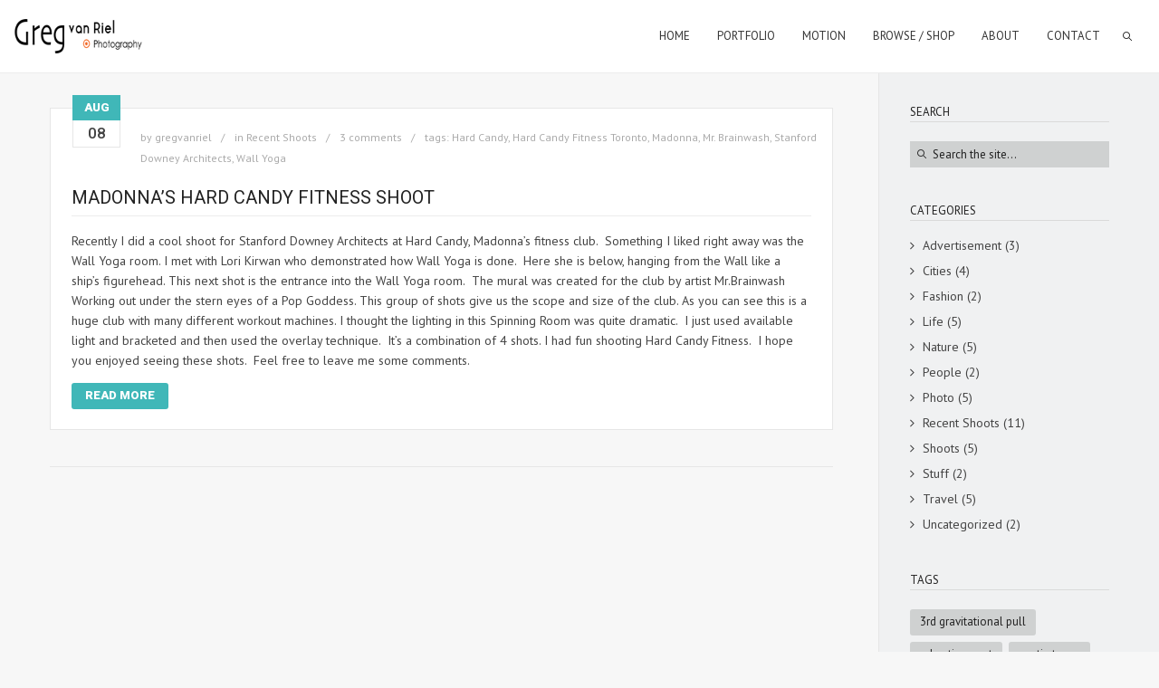

--- FILE ---
content_type: text/html; charset=UTF-8
request_url: https://gvrpix.com/tag/mr-brainwash/
body_size: 12178
content:
<!DOCTYPE html>
<html lang="en" class="def_menu">
<head>
    <meta http-equiv="Content-Type" content="text/html; charset=UTF-8">
    <meta name="viewport" content="width=device-width, initial-scale=1, maximum-scale=1">    <link rel="shortcut icon" href="https://gvrpix.com/wp-content/uploads/2021/02/favicon.png" type="image/x-icon">
    <link rel="apple-touch-icon" href="">
    <link rel="apple-touch-icon" sizes="72x72" href="">
    <link rel="apple-touch-icon" sizes="114x114" href="">
	<link rel="image_src" href="" />
    <link rel="pingback" href="https://gvrpix.com/xmlrpc.php">
    <script type="text/javascript">
        var gt3_ajaxurl = "https://gvrpix.com/wp-admin/admin-ajax.php";
    </script>
    <meta name='robots' content='index, follow, max-image-preview:large, max-snippet:-1, max-video-preview:-1' />

	<!-- This site is optimized with the Yoast SEO plugin v26.8 - https://yoast.com/product/yoast-seo-wordpress/ -->
	<title>Mr. Brainwash Archives - Greg van Riel Photography</title>
	<link rel="canonical" href="https://gvrpix.com/tag/mr-brainwash/" />
	<meta property="og:locale" content="en_US" />
	<meta property="og:type" content="article" />
	<meta property="og:title" content="Mr. Brainwash Archives - Greg van Riel Photography" />
	<meta property="og:url" content="https://gvrpix.com/tag/mr-brainwash/" />
	<meta property="og:site_name" content="Greg van Riel Photography" />
	<script type="application/ld+json" class="yoast-schema-graph">{"@context":"https://schema.org","@graph":[{"@type":"CollectionPage","@id":"https://gvrpix.com/tag/mr-brainwash/","url":"https://gvrpix.com/tag/mr-brainwash/","name":"Mr. Brainwash Archives - Greg van Riel Photography","isPartOf":{"@id":"https://gvrpix.com/#website"},"breadcrumb":{"@id":"https://gvrpix.com/tag/mr-brainwash/#breadcrumb"},"inLanguage":"en"},{"@type":"BreadcrumbList","@id":"https://gvrpix.com/tag/mr-brainwash/#breadcrumb","itemListElement":[{"@type":"ListItem","position":1,"name":"Home","item":"https://gvrpix.com/"},{"@type":"ListItem","position":2,"name":"Mr. Brainwash"}]},{"@type":"WebSite","@id":"https://gvrpix.com/#website","url":"https://gvrpix.com/","name":"Greg van Riel Photography","description":"Photography, Architecture, Interior Design, Personal","potentialAction":[{"@type":"SearchAction","target":{"@type":"EntryPoint","urlTemplate":"https://gvrpix.com/?s={search_term_string}"},"query-input":{"@type":"PropertyValueSpecification","valueRequired":true,"valueName":"search_term_string"}}],"inLanguage":"en"}]}</script>
	<!-- / Yoast SEO plugin. -->


<link rel='dns-prefetch' href='//fonts.googleapis.com' />
<link rel="alternate" type="application/rss+xml" title="Greg van Riel Photography &raquo; Feed" href="https://gvrpix.com/feed/" />
<link rel="alternate" type="application/rss+xml" title="Greg van Riel Photography &raquo; Comments Feed" href="https://gvrpix.com/comments/feed/" />
<link rel="alternate" type="application/rss+xml" title="Greg van Riel Photography &raquo; Mr. Brainwash Tag Feed" href="https://gvrpix.com/tag/mr-brainwash/feed/" />
<style id='wp-img-auto-sizes-contain-inline-css' type='text/css'>
img:is([sizes=auto i],[sizes^="auto," i]){contain-intrinsic-size:3000px 1500px}
/*# sourceURL=wp-img-auto-sizes-contain-inline-css */
</style>
<style id='wp-emoji-styles-inline-css' type='text/css'>

	img.wp-smiley, img.emoji {
		display: inline !important;
		border: none !important;
		box-shadow: none !important;
		height: 1em !important;
		width: 1em !important;
		margin: 0 0.07em !important;
		vertical-align: -0.1em !important;
		background: none !important;
		padding: 0 !important;
	}
/*# sourceURL=wp-emoji-styles-inline-css */
</style>
<link rel='stylesheet' id='ccchildpagescss-css' href='https://gvrpix.com/wp-content/plugins/cc-child-pages/includes/css/styles.css?ver=1.43' type='text/css' media='all' />
<link rel='stylesheet' id='gt3_default_style-css' href='https://gvrpix.com/wp-content/themes/oyster/style.css?ver=6.9' type='text/css' media='all' />
<link rel='stylesheet' id='gt3_theme-css' href='https://gvrpix.com/wp-content/themes/oyster/css/theme.css?ver=6.9' type='text/css' media='all' />
<style id='gt3_theme-inline-css' type='text/css'>
/* SKIN COLORS */.bg_sidebar {background:#f0f1f2;}.main_header {background:#ffffff;border-bottom:#ececec 1px solid;}.header_search input {background:#ffffff!important;border:#ececec 1px solid!important;}.main_header nav .search_fadder {background:rgba(255,255,255,0);}.main_header.search_on nav .search_fadder {background:rgba(255,255,255,1);}.logo_sect .slogan {border-left:#bebebe 1px solid;color:#434343;}.main_header nav ul.menu > li > a {color:#343434;}ul.mobile_menu li a {color:#343434!important;}.main_header nav ul.menu .sub-menu {background:#ffffff;border:#e6e6e6 1px solid;}.main_header nav ul.menu > li > .sub-menu:before {border-bottom:#ffffff 5px solid;}.main_header nav ul.menu > li > .sub-menu:after {border-bottom:#e6e6e6 5px solid;}.main_header nav .sub-menu a {color:#444444;}ul.mobile_menu .sub-menu a {color:#444444!important;}footer {background:#f7f7f7;border-top:#e6e6e6 1px solid;}footer .copyright {color:#434343;}h5.shortcode_accordion_item_title,h5.shortcode_toggles_item_title,h5.shortcode_accordion_item_title.state-active {color:#444444!important;}h5.shortcode_accordion_item_title,h5.shortcode_toggles_item_title,.featured_posts .item_wrapper,.featured_portfolio .item_wrapper,.columns1 .gallery_item_wrapper,.list-of-images .gallery_item_wrapper,.shortcode_tab_item_title:hover,.shortcode_tab_item_title.active,.all_body_cont,.shortcode_messagebox,.price_item,.before-after,.promoblock_wrapper,.module_team .item,.post_preview_wrapper,.box_date .box_day,.pagerblock li a,.blog_post_page,.blogpost_user_meta,.portfolio_item_block,.fw_preview_wrapper,.cont_gallery_wrapper,.fw-blog_post-footer,.sp-blog_post-footer,.load_more_works,.album_item,.album-pseudo1,.album-pseudo2 {background: #ffffff;border:#e6e6e6 1px solid;}.shortcode_tab_item_title {border:#e6e6e6 1px solid;}.shortcode_messagebox:before {background:#e6e6e6;}.shortcode_tab_item_title.active:before,.beforeAfter_wrapper .result_line:after,.beforeAfter_wrapper .result_line:before,.fw_content_wrapper {background: #ffffff;}.fw_content_wrapper {background:rgba(255,255,255, 1);}.price_item .price_item_title {border-bottom:#e6e6e6 1px solid;}.preloader,.ribbon_preloader{background:#ffffff;}/* CSS HERE */body,.shortcode_tab_item_title,.ww_block canvas,#whaterwheel {background:#f7f7f7;}p, td, div,.blogpost_share a:hover,.optionset li.selected a,.btn_back,.widget_nav_menu ul li a,.widget_archive ul li a,.widget_pages ul li a,.widget_categories ul li a,.widget_recent_entries ul li a,.widget_meta ul li a {color:#444444;font-weight:400;}a:hover,.chart,.blogpreview_top .listing_meta span a:hover,.pagerblock li a,.prev_next_links div a:hover,.prev_next_links div a:hover:before,.prev_next_links div a:hover:after,.ltl_next,.ltl_prev,.widget_posts .post_title {color:#444444;font-weight:400;}.slider_data h6,.slider_info .listing_meta a:hover {color:#444444!important;}.main_header nav ul.menu > li > a {color:#343434;}.main_header nav ul.sub-menu li a {color:#444444;}::selection {background:#40b7b8;}::-moz-selection {background:#40b7b8;}.main_header nav ul.sub-menu > li:hover > a,.main_header nav ul.sub-menu > li.current-menu-item > a,.main_header nav ul.sub-menu > li.current-menu-parent > a,.iconbox_wrapper .ico i,.shortcode_iconbox a:hover .iconbox_body,.shortcode_iconbox a:hover .iconbox_body p,.shortcode_iconbox a:hover .iconbox_title,a,blockquote.shortcode_blockquote.type5:before,.main_header nav ul.menu > li:hover > a,.main_header nav ul.menu > li.current-menu-ancestor > a,.main_header nav ul.menu > li.current-menu-item > a,.main_header nav ul.menu > li.current-menu-parent > a,.dropcap.type2,.dropcap.type5,.featured_items_title a:hover,.shortcode_tab_item_title:hover,.counter_wrapper .ico_wrapper i,.most_popular .price_item_cost h1,.most_popular .price_item_cost h4,.pagerblock li a:hover,.blogpost_title a:hover,.optionset li a:hover,.portfolio_content h6 a:hover,.portfolio_dscr_top a:hover,.grid-port-cont h6 a:hover,.btn_back:hover,.fs_sharing a:hover,.count_ico:hover i,.ltl_prev:hover,.ltl_next:hover,.widget_nav_menu ul li a:hover,.widget_archive ul li a:hover,.widget_pages ul li a:hover,.widget_categories ul li a:hover,.widget_recent_entries ul li a:hover,.widget_meta ul li a:hover,.widget_posts .post_title:hover,.album_item-title a:hover {color:#40b7b8;}h5.shortcode_accordion_item_title:hover,h5.shortcode_toggles_item_title:hover,.comment-reply-link:hover:before,.comment_info a:hover,.portfolio_dscr_top a:hover,ul.mobile_menu > li:hover > a,ul.mobile_menu > li.current-menu-ancestor > a,ul.mobile_menu > li.current-menu-item > a,ul.mobile_menu > li.current-menu-parent > a,.mobile_menu ul.sub-menu > li:hover > a,.mobile_menu ul.sub-menu > li.current-menu-item > a,.mobile_menu ul.sub-menu > li.current-menu-parent > a {color:#40b7b8!important;}.highlighted_colored,input[type="button"]:hover,input[type="reset"]:hover,input[type="submit"]:hover,.shortcode_button.btn_type5,.shortcode_button.btn_type1:hover,.shortcode_button.btn_type1_dark:hover,.shortcode_button.btn_type4:hover,.main_header nav ul.menu > li > a:before,h5.shortcode_accordion_item_title:hover .ico:before,h5.shortcode_toggles_item_title:hover .ico:before,h5.shortcode_accordion_item_title:hover .ico:after,h5.shortcode_toggles_item_title:hover .ico:after,.box_date .box_month,input[type="button"],input[type="reset"],input[type="submit"],.search404 .search_button,.preloader_line {background-color:#40b7b8;}.preloader:after {background-color:#40b7b8;}#mc_signup_submit:hover {background-color:#40b7b8!important;}.shortcode_button.btn_type4:hover {box-shadow:inset 1px 1px 0 #40b7b8, inset -1px -1px 0 #40b7b8, inset 0 -1px 0 #40b7b8, inset -1px 0 0 #40b7b8;}blockquote.shortcode_blockquote.type5 .blockquote_wrapper,.widget_tag_cloud a:hover,.columns2 .portfolio_item .portfolio_item_wrapper h5,.columns3 .portfolio_item .portfolio_item_wrapper h5,.columns4 .portfolio_item .portfolio_item_wrapper h5,.fs_blog_top,.simple-post-top,.widget_search .search_form,.module_cont hr.type3,blockquote.shortcode_blockquote.type2 {border-color:#40b7b8;}.widget_flickr .flickr_badge_image a .flickr_fadder {background:rgba(64,183,184,0);}.widget_flickr .flickr_badge_image a:hover .flickr_fadder {background:rgba(64,183,184,0.6);}/*Fonts Families and Sizes*/* {font-family:PT Sans;font-weight:400;}p, td, div,blockquote p,input {font-size:14px;line-height:22px;}.main_header nav ul.menu > li > a {font-size:13px;line-height: 15px;}h1, h2, h3, h4, h5, h6,h1 span, h2 span, h3 span, h4 span, h5 span, h6 span,h1 a, h2 a, h3 a, h4 a, h5 a, h6 a {font-family: Roboto;-moz-osx-font-smoothing:grayscale;-webkit-font-smoothing:antialiased;text-decoration:none!important;padding:0;color:#222222;}.sidebar_header {font-family:PT Sans;}.load_more_works {font-family: Roboto;color:#222222;-moz-osx-font-smoothing:grayscale;-webkit-font-smoothing:antialiased;}.box_date span,.countdown-row .countdown-section:before,.countdown-amount,.countdown-period {font-family: Roboto;}.iconbox_header .ico i,.title,.comment-reply-link:before,.ww_footer_right .blogpost_share span {color:#222222;}a.shortcode_button,.chart.easyPieChart,.chart.easyPieChart span,input[type="button"],input[type="reset"],input[type="submit"],.search404 .search_button {font-family: Roboto;}h1, h2, h3, h4, h5, h6,h1 span, h2 span, h3 span, h4 span, h5 span, h6 span,h1 a, h2 a, h3 a, h4 a, h5 a, h6 a,h1 a:hover, h2 a:hover, h3 a:hover, h4 a:hover, h5 a:hover, h6 a:hover {font-weight:400;}h4,h4 span,h4 a,h4 a:hover,h3.comment-reply-title {font-weight:500;}input[type="button"],input[type="reset"],input[type="submit"] {font-weight:900;-moz-osx-font-smoothing:grayscale;-webkit-font-smoothing:antialiased; }h1, h1 span, h1 a {font-size:26px;line-height:28px;}h2, h2 span, h2 a {font-size:22px;line-height:24px;}h3, h3 span, h3 a {font-size:20px;line-height:22px;}h4, h4 span, h4 a, h3.comment-reply-title {font-size:16px;line-height:18px;}h5, h5 span, h5 a {font-size:14px;line-height:16px;}h6, h6 span, h6 a,.comment_info h6:after {font-size:13px;line-height:15px;}@media only screen and (max-width: 760px) {.fw_content_wrapper {background:#f7f7f7!important;}}/* Woocommerce css */.woocommerce_container h1.page-title {font-size:26px;line-height:28px;font-weight:400;}.woocommerce .woocommerce_container ul.products li.product,.woocommerce .woocommerce_container .upsells.products ul li.product,.woocommerce ul.products li.product,.woocommerce .upsells.products ul li.product {background: #ffffff;border:#e6e6e6 1px solid;}nav.woocommerce-pagination ul.page-numbers li a,nav.woocommerce-pagination ul.page-numbers li span {color:#444444;font-weight:400;background: #ffffff !important;border:#e6e6e6 1px solid;}nav.woocommerce-pagination ul.page-numbers li a:hover,nav.woocommerce-pagination ul.page-numbers li a:focus {color:#40b7b8 !important;}.woocommerce_container ul.products li.product a.add_to_cart_button,.woocommerce_container ul.products li.product a.product_type_variable,.woocommerce_container ul.products li.product a.product_type_grouped,.woocommerce ul.products li.product a.add_to_cart_button,.woocommerce ul.products li.product a.product_type_variable,.woocommerce ul.products li.product a.product_type_grouped,.woocommerce ul.products li.product a.product_type_external {color:#444444 !important;font-weight:400 !important;font-family:PT Sans !important;}.woocommerce_container ul.products li.product a.add_to_cart_button:hover,.woocommerce_container ul.products li.product a.product_type_variable:hover,.woocommerce_container ul.products li.product a.product_type_grouped:hover,.woocommerce ul.products li.product a.add_to_cart_button:hover,.woocommerce ul.products li.product a.product_type_variable:hover,.woocommerce ul.products li.product a.product_type_grouped:hover,.woocommerce ul.products li.product a.product_type_external:hover {color:#40b7b8 !important;}.woocommerce_container ul.products li.product a.add_to_cart_button:after,.woocommerce_container ul.products li.product a.add_to_cart_button.loading:after,.woocommerce_container ul.products li.product a.product_type_variable:after,.woocommerce_container ul.products li.product a.product_type_grouped:after,.woocommerce ul.products li.product a.add_to_cart_button:after,.woocommerce ul.products li.product a.add_to_cart_button.loading:after,.woocommerce ul.products li.product a.product_type_variable:after,.woocommerce ul.products li.product a.product_type_grouped:after {color:#444444;}.woocommerce_container ul.products li.product a.add_to_cart_button:hover:before,.woocommerce_container ul.products li.product a.add_to_cart_button.loading:hover:before,.woocommerce_container ul.products li.product a.product_type_variable:hover:before,.woocommerce_container ul.products li.product a.product_type_grouped:hover:before,.woocommerce ul.products li.product a.add_to_cart_button:hover:before,.woocommerce ul.products li.product a.add_to_cart_button.loading:hover:before,.woocommerce ul.products li.product a.product_type_variable:hover:before,.woocommerce ul.products li.product a.product_type_grouped:hover:before,.woocommerce_container ul.products li.product a.add_to_cart_button:hover:after,.woocommerce_container ul.products li.product a.add_to_cart_button.loading:hover:after,.woocommerce_container ul.products li.product a.product_type_variable:hover:after,.woocommerce_container ul.products li.product a.product_type_grouped:hover:after,.woocommerce ul.products li.product a.add_to_cart_button:hover:after,.woocommerce ul.products li.product a.add_to_cart_button.loading:hover:after,.woocommerce ul.products li.product a.product_type_variable:hover:after,.woocommerce ul.products li.product a.product_type_grouped:hover:after {color:#40b7b8;}.woocommerce_container ul.products li.product h3,.woocommerce ul.products li.product h3,.woocommerce_container ul.products li.product h2,.woocommerce ul.products li.product h2 {color: #222222;font-weight:400 !important;font-family:PT Sans;}.woocommerce_container ul.products li.product h3:hover,.woocommerce ul.products li.product h3:hover,.woocommerce_container ul.products li.product h2:hover,.woocommerce ul.products li.product h2:hover {color: #40b7b8 !important;}.woocommerce_container ul.products li.product .amount,.woocommerce ul.products li.product .amount {font-weight:400 !important;font-family:PT Sans !important;}.woocommerce_container ul.products li.product .price ins,.woocommerce_container ul.products li.product .price ins .amount,.woocommerce ul.products li.product .price ins,.woocommerce ul.products li.product .price ins .amount,.woocommerce_container ul.products li.product .price .amount,.woocommerce ul.products li.product .price .amount {color: #40b7b8 !important;}.woo_wrap ul.cart_list li a, .woo_wrap ul.product_list_widget li a,.woocommerce ul.product_list_widget li a {color:#444444;font-weight:400;}.woo_wrap ul.cart_list li a:hover, .woo_wrap ul.product_list_widget li a:hover,.woocommerce ul.product_list_widget li a:hover {color: #40b7b8 !important;}.woocommerce-page .widget_shopping_cart .empty {color:#444444;font-weight:400;}.woo_wrap .widget_shopping_cart .total {color:#444444;}.woocommerce a.button, .woocommerce button.button,.woocommerce input.button,.woocommerce #content input.button, .woocommerce a.edit,.woocommerce-page input.button {font-family: "Roboto";-moz-osx-font-smoothing:grayscale;-webkit-font-smoothing:antialiased;}.woocommerce a.button:hover, .woocommerce button.button:hover,.woocommerce input.button:hover,.woocommerce #content input.button:hover, .woocommerce a.edit:hover,.woocommerce-page input.button:hover {background:#40b7b8 !important;}.woocommerce input[type="reset"],.woocommerce input[type="submit"],.woocommerce input.button,.woocommerce button.button {background:#40b7b8 !important;font-family: "Roboto";-moz-osx-font-smoothing:grayscale;-webkit-font-smoothing:antialiased;}.woocommerce .button.alt, .woocommerce .pay {background:#40b7b8 !important;}.woocommerce .shop_table.cart .actions .button:hover,.woocommerce .shop_table.cart .actions .button.checkout-button,.dark_version .woocommerce .shop_table.cart .actions .button.checkout-button,.dark_version .woocommerce .shop_table.cart .actions .button:hover {background-color:#40b7b8 !important;}.widget_product_categories a, .widget_login .pagenav a, .woocommerce-page .widget_nav_menu ul li a {color:#444444;font-weight:400;}.widget_product_categories a:hover,.widget_product_categories li.current-cat a,.widget_login .pagenav a:hover,.woocommerce-page .widget_nav_menu ul li a:hover,.widget_layered_nav li:hover, .widget_layered_nav li.chosen,.widget_layered_nav li:hover a, .widget_layered_nav li.chosen a,.woocommerce .widget_layered_nav ul li.chosen a,.woocommerce-page .widget_layered_nav ul li.chosen a {color:#40b7b8 !important;}.widget_layered_nav li,.widget_layered_nav li a,.widget_layered_nav li small.count {color:#444444;}.woo_wrap .price_label span {color:#444444;}.widget_price_filter .price_slider_amount .button:hover,.dark_version .widget_price_filter .price_slider_amount .button:hover {background:#40b7b8 !important;}.right-sidebar-block .total .amount,.left-sidebar-block .total .amount {color:#444444 !important;}.right-sidebar-block del, .right-sidebar-block ins, .right-sidebar-block .amount,.left-sidebar-block del, .left-sidebar-block ins, .left-sidebar-block .amount,.right-sidebar-block ins .amount, .left-sidebar-block ins .amount {color:#444444;}.woocommerce .woocommerce_message, .woocommerce .woocommerce_error, .woocommerce .woocommerce_info,.woocommerce .woocommerce-message, .woocommerce .woocommerce-error, .woocommerce .woocommerce-info {background: #ffffff;border:#e6e6e6 1px solid;}.woocommerce .woocommerce_message, .woocommerce .woocommerce-message,.woocommerce .woocommerce_message a, .woocommerce .woocommerce-message a {color:#444444;}.woocommerce .woocommerce_message:before,.woocommerce .woocommerce-message:before {color: #444444;}.woocommerce .woocommerce_message:after, .woocommerce .woocommerce_error:after, .woocommerce .woocommerce_info:after,.woocommerce .woocommerce-message:after, .woocommerce .woocommerce-error:after, .woocommerce .woocommerce-info:after {background: #e6e6e6;}.images .woocommerce-main-image.zoom,.thumbnails .woo_hover_img,.woocommerce div.product div.images .flex-control-thumbs li img {background: #ffffff;border:#e6e6e6 1px solid;}.woocommerce-product-gallery .flex-viewport:before,.woocommerce-product-gallery .flex-viewport:after,.woocommerce-product-gallery .flex-viewport .woocommerce-product-gallery__image:before,.woocommerce-product-gallery .flex-viewport .woocommerce-product-gallery__image:after {background: #ffffff;border-color:#e6e6e6;}.woocommerce-product-gallery .flex-viewport {border-color:#e6e6e6 !important;}.woocommerce_container h1.product_title {border-bottom:1px #e6e6e6 solid;}.woocommerce div.product span.price,.woocommerce div.product p.price,.woocommerce #content div.product span.price,.woocommerce #content div.product p.price,div.product .amount {font-family: "Roboto";-moz-osx-font-smoothing:grayscale;-webkit-font-smoothing:antialiased;}div.product .amount {color:#222222;}.woocommerce-review-link {color:#40b7b8;}.woocommerce .quantity input.qty, .woocommerce #content .quantity input.qty,.variations td label,.woocommerce-review-link:hover {color:#444444;}.summary .product_meta span a:hover {color:#444444 !important;}.woocommerce .quantity .plus:hover,.woocommerce .quantity .minus:hover,.woocommerce #content .quantity .plus:hover,.woocommerce #content .quantity .minus:hover,.woocommerce .woo_shop_cart .quantity .plus:hover,.woocommerce .woo_shop_cart .quantity .minus:hover,.woocommerce #content .woo_shop_cart .quantity .plus:hover,.woocommerce #content .woo_shop_cart .quantity .minus:hover,.dark_version.woocommerce .quantity .plus:hover,.dark_version.woocommerce .quantity .minus:hover,.dark_version.woocommerce #content .quantity .plus:hover,.dark_version.woocommerce #content .quantity .minus:hover,.dark_version .woocommerce .woo_shop_cart .quantity .plus:hover,.dark_version .woocommerce .woo_shop_cart .quantity .minus:hover,.dark_version .woocommerce #content .woo_shop_cart .quantity .plus:hover,.dark_version .woocommerce #content .woo_shop_cart .quantity .minus:hover,.woocommerce table.cart a.remove:hover,.woocommerce #content table.cart a.remove:hover,.dark_version .woocommerce table.cart a.remove:hover,.dark_version .woocommerce #content table.cart a.remove:hover {background-color:#40b7b8 !important;}.woocommerce div.product .woocommerce-tabs ul.tabs li,.woocommerce #content div.product .woocommerce-tabs ul.tabs li {background:#f7f7f7;color:#444444;border:#e6e6e6 1px solid;}.woocommerce div.product .woocommerce-tabs ul.tabs li:hover,.woocommerce #content div.product .woocommerce-tabs ul.tabs li:hover {background: #ffffff;}.woocommerce div.product .woocommerce-tabs ul.tabs li:hover a,.woocommerce #content div.product .woocommerce-tabs ul.tabs li:hover a, .woocommerce div.product .woocommerce-tabs ul.tabs li.active:hover a,.woocommerce #content div.product .woocommerce-tabs ul.tabs li.active:hover a {color:#40b7b8;}.woocommerce div.product .woocommerce-tabs ul.tabs li a,.woocommerce #content div.product .woocommerce-tabs ul.tabs li a {color:#444444;}.woocommerce div.product .woocommerce-tabs ul.tabs li.active,.woocommerce #content div.product .woocommerce-tabs ul.tabs li.active {background:#ffffff !important;border-bottom-color:#ffffff !important;}.woocommerce div.product .woocommerce-tabs ul.tabs li.active a,.woocommerce #content div.product .woocommerce-tabs ul.tabs li.active a,.woocommerce div.product .woocommerce-tabs ul.tabs li.active a:hover,.woocommerce #content div.product .woocommerce-tabs ul.tabs li.active a:hover {color: #444444 !important;}.woocommerce div.product .woocommerce-tabs .panel,.woocommerce #content div.product .woocommerce-tabs .panel {background: #ffffff;color:#444444;border:#e6e6e6 1px solid;}.woocommerce div.product .woocommerce-tabs .panel p,.woocommerce #content div.product .woocommerce-tabs .panel p {color:#444444;}.woocommerce div.product .woocommerce-tabs .panel h2,.woocommerce #content div.product .woocommerce-tabs .panel h2 {font-family:PT Sans;}.woocommerce div.product .woocommerce-tabs .panel a:hover,.woocommerce #content div.product .woocommerce-tabs .panel a:hover {color:#222222 !important;}.woocommerce table.shop_attributes th:after,.woocommerce table.shop_attributes td:after {background:#e6e6e6;}.woocommerce .woocommerce-tabs #reviews #reply-title {font-family:PT Sans;}.woocommerce #reviews #comments ol.commentlist li .comment-text .meta strong,.woocommerce .woocommerce-tabs #reviews #comments ol.commentlist li .comment-text .meta strong,.woocommerce .woocommerce-tabs #reviews #comments ol.commentlist li .comment-text .meta time {color:#222222 !important;}mark {background:#40b7b8;}.woocommerce table.shop_table {background:#ffffff;border: 1px solid #e6e6e6;}.woocommerce table.shop_table tr {border-top: 1px solid #e6e6e6;}#ship-to-different-address {color:#444444 !important;font-weight:400;}.woocommerce #payment ul li {color:#444444;font-weight:400;}.woocommerce form.checkout_coupon {background:#ffffff;border:1px #e6e6e6 solid;}.woocommerce table.shop_table td.product-remove,.woocommerce table.shop_table .product-quantity,.woocommerce table.shop_table .product-price,.woocommerce table.shop_table .product-name {border-right:1px #e6e6e6 solid !important;}.shop_table .product-subtotal .amount,.shop_table .product-price .amount {color:#222222;}.shop_table .product-name a {color:#444444;}.shop_table .product-name a:hover {color:#40b7b8;}.woocommerce .cart-collaterals .order-total .amount {color:#40b7b8;}.shipping-calculator-button {font-family: "Roboto";}
/*# sourceURL=gt3_theme-inline-css */
</style>
<link rel='stylesheet' id='gt3_responsive-css' href='https://gvrpix.com/wp-content/themes/oyster/css/responsive.css?ver=4.3.8' type='text/css' media='all' />
<link rel='stylesheet' id='AllFonts-css' href='https://fonts.googleapis.com/css?family=PT+Sans%3A400%7CRoboto%3A300%2C400%2C500%2C900%7CPT+Sans%3A400&#038;ver=6.9' type='text/css' media='all' />
<script type="text/javascript" src="https://gvrpix.com/wp-includes/js/jquery/jquery.min.js?ver=3.7.1" id="jquery-core-js"></script>
<script type="text/javascript" src="https://gvrpix.com/wp-includes/js/jquery/jquery-migrate.min.js?ver=3.4.1" id="jquery-migrate-js"></script>
<link rel="https://api.w.org/" href="https://gvrpix.com/wp-json/" /><link rel="alternate" title="JSON" type="application/json" href="https://gvrpix.com/wp-json/wp/v2/tags/62" /><link rel="EditURI" type="application/rsd+xml" title="RSD" href="https://gvrpix.com/xmlrpc.php?rsd" />
<meta name="generator" content="WordPress 6.9" />
<script>var oyster_var = true;</script><meta name="generator" content="Powered by Slider Revolution 6.6.20 - responsive, Mobile-Friendly Slider Plugin for WordPress with comfortable drag and drop interface." />
<link rel="icon" href="https://gvrpix.com/wp-content/uploads/2021/02/favicon.png" sizes="32x32" />
<link rel="icon" href="https://gvrpix.com/wp-content/uploads/2021/02/favicon.png" sizes="192x192" />
<link rel="apple-touch-icon" href="https://gvrpix.com/wp-content/uploads/2021/02/favicon.png" />
<meta name="msapplication-TileImage" content="https://gvrpix.com/wp-content/uploads/2021/02/favicon.png" />
<script>function setREVStartSize(e){
			//window.requestAnimationFrame(function() {
				window.RSIW = window.RSIW===undefined ? window.innerWidth : window.RSIW;
				window.RSIH = window.RSIH===undefined ? window.innerHeight : window.RSIH;
				try {
					var pw = document.getElementById(e.c).parentNode.offsetWidth,
						newh;
					pw = pw===0 || isNaN(pw) || (e.l=="fullwidth" || e.layout=="fullwidth") ? window.RSIW : pw;
					e.tabw = e.tabw===undefined ? 0 : parseInt(e.tabw);
					e.thumbw = e.thumbw===undefined ? 0 : parseInt(e.thumbw);
					e.tabh = e.tabh===undefined ? 0 : parseInt(e.tabh);
					e.thumbh = e.thumbh===undefined ? 0 : parseInt(e.thumbh);
					e.tabhide = e.tabhide===undefined ? 0 : parseInt(e.tabhide);
					e.thumbhide = e.thumbhide===undefined ? 0 : parseInt(e.thumbhide);
					e.mh = e.mh===undefined || e.mh=="" || e.mh==="auto" ? 0 : parseInt(e.mh,0);
					if(e.layout==="fullscreen" || e.l==="fullscreen")
						newh = Math.max(e.mh,window.RSIH);
					else{
						e.gw = Array.isArray(e.gw) ? e.gw : [e.gw];
						for (var i in e.rl) if (e.gw[i]===undefined || e.gw[i]===0) e.gw[i] = e.gw[i-1];
						e.gh = e.el===undefined || e.el==="" || (Array.isArray(e.el) && e.el.length==0)? e.gh : e.el;
						e.gh = Array.isArray(e.gh) ? e.gh : [e.gh];
						for (var i in e.rl) if (e.gh[i]===undefined || e.gh[i]===0) e.gh[i] = e.gh[i-1];
											
						var nl = new Array(e.rl.length),
							ix = 0,
							sl;
						e.tabw = e.tabhide>=pw ? 0 : e.tabw;
						e.thumbw = e.thumbhide>=pw ? 0 : e.thumbw;
						e.tabh = e.tabhide>=pw ? 0 : e.tabh;
						e.thumbh = e.thumbhide>=pw ? 0 : e.thumbh;
						for (var i in e.rl) nl[i] = e.rl[i]<window.RSIW ? 0 : e.rl[i];
						sl = nl[0];
						for (var i in nl) if (sl>nl[i] && nl[i]>0) { sl = nl[i]; ix=i;}
						var m = pw>(e.gw[ix]+e.tabw+e.thumbw) ? 1 : (pw-(e.tabw+e.thumbw)) / (e.gw[ix]);
						newh =  (e.gh[ix] * m) + (e.tabh + e.thumbh);
					}
					var el = document.getElementById(e.c);
					if (el!==null && el) el.style.height = newh+"px";
					el = document.getElementById(e.c+"_wrapper");
					if (el!==null && el) {
						el.style.height = newh+"px";
						el.style.display = "block";
					}
				} catch(e){
					console.log("Failure at Presize of Slider:" + e)
				}
			//});
		  };</script>
<link rel='stylesheet' id='rs-plugin-settings-css' href='https://gvrpix.com/wp-content/plugins/revslider/public/assets/css/rs6.css?ver=6.6.20' type='text/css' media='all' />
<style id='rs-plugin-settings-inline-css' type='text/css'>
#rs-demo-id {}
/*# sourceURL=rs-plugin-settings-inline-css */
</style>
</head>

<body data-rsssl=1 class="archive tag tag-mr-brainwash tag-62 wp-theme-oyster ">
<div class="site_wrapper">
    <header class="main_header">
        <div class="header_wrapper">
        	<div class="logo_sect" style="padding: 10px 0 9px 11px;">
                <a href="https://gvrpix.com/" class="logo"><img src="https://gvrpix.com/wp-content/uploads/2021/02/GVR-Photography-Logo-200px.png" alt="logo"  width="150" height="57" class="logo_def"><img src="https://gvrpix.com/wp-content/uploads/2021/02/GVR-Photography-Logo-200px.png" alt="logo" width="150" height="57" class="logo_retina"></a>
                			</div>
            <!-- WPML Code Start -->
                        <!-- WPML Code End -->
            <div class="header_rp header_menu_table" style="height:80px">
                <div class="header_menu_cell">
                    <nav>
                        <div class="menu-menu-container"><ul id="menu-menu" class="menu"><li id="menu-item-30760" class="menu-item menu-item-type-post_type menu-item-object-page menu-item-home menu-item-30760 parent-menu-1"><a href="https://gvrpix.com/"><span><i  class="menu-item menu-item-type-post_type menu-item-object-page menu-item-home menu-item-30760 parent-menu-1"></i>Home</span></a></li>
<li id="menu-item-30812" class="menu-item menu-item-type-post_type menu-item-object-page menu-item-has-children menu-item-30812 parent-menu-2"><a href="https://gvrpix.com/residential/"><span><i  class="menu-item menu-item-type-post_type menu-item-object-page menu-item-has-children menu-item-30812 parent-menu-2"></i>Portfolio</span></a>
<ul class="sub-menu">
	<li id="menu-item-30758" class="menu-item menu-item-type-post_type menu-item-object-page menu-item-30758"><a href="https://gvrpix.com/commercial/"><span><i  class="menu-item menu-item-type-post_type menu-item-object-page menu-item-30758"></i>Retail / Commercial</span></a></li>
	<li id="menu-item-30756" class="menu-item menu-item-type-post_type menu-item-object-page menu-item-30756"><a href="https://gvrpix.com/institutional/"><span><i  class="menu-item menu-item-type-post_type menu-item-object-page menu-item-30756"></i>Institutional</span></a></li>
	<li id="menu-item-30757" class="menu-item menu-item-type-post_type menu-item-object-page menu-item-30757"><a href="https://gvrpix.com/hospitality/"><span><i  class="menu-item menu-item-type-post_type menu-item-object-page menu-item-30757"></i>Hospitality</span></a></li>
	<li id="menu-item-30759" class="menu-item menu-item-type-post_type menu-item-object-page menu-item-30759"><a href="https://gvrpix.com/residential/"><span><i  class="menu-item menu-item-type-post_type menu-item-object-page menu-item-30759"></i>Residential</span></a></li>
	<li id="menu-item-30755" class="menu-item menu-item-type-post_type menu-item-object-page menu-item-30755"><a href="https://gvrpix.com/travel/"><span><i  class="menu-item menu-item-type-post_type menu-item-object-page menu-item-30755"></i>Travel</span></a></li>
	<li id="menu-item-30754" class="menu-item menu-item-type-post_type menu-item-object-page menu-item-30754"><a href="https://gvrpix.com/products/"><span><i  class="menu-item menu-item-type-post_type menu-item-object-page menu-item-30754"></i>Products</span></a></li>
	<li id="menu-item-31129" class="menu-item menu-item-type-post_type menu-item-object-page menu-item-31129"><a href="https://gvrpix.com/editorial/"><span><i  class="menu-item menu-item-type-post_type menu-item-object-page menu-item-31129"></i>Editorial</span></a></li>
</ul>
</li>
<li id="menu-item-31021" class="menu-item menu-item-type-post_type menu-item-object-page menu-item-31021 parent-menu-3"><a href="https://gvrpix.com/motion/"><span><i  class="menu-item menu-item-type-post_type menu-item-object-page menu-item-31021 parent-menu-3"></i>Motion</span></a></li>
<li id="menu-item-30891" class="menu-item menu-item-type-post_type menu-item-object-page menu-item-30891 parent-menu-4"><a href="https://gvrpix.com/shop-2/"><span><i  class="menu-item menu-item-type-post_type menu-item-object-page menu-item-30891 parent-menu-4"></i>Browse / Shop</span></a></li>
<li id="menu-item-61" class="menu-item menu-item-type-post_type menu-item-object-page menu-item-61 parent-menu-5"><a href="https://gvrpix.com/about/"><span><i  class="menu-item menu-item-type-post_type menu-item-object-page menu-item-61 parent-menu-5"></i>About</span></a></li>
<li id="menu-item-76" class="menu-item menu-item-type-post_type menu-item-object-page menu-item-76 parent-menu-6"><a href="https://gvrpix.com/contact/"><span><i  class="menu-item menu-item-type-post_type menu-item-object-page menu-item-76 parent-menu-6"></i>Contact</span></a></li>
</ul></div>                        <div class="search_fadder"></div>
                        <div class="header_search">
                            <form name="search_form" method="get" action="https://gvrpix.com/" class="search_form">
    <input type="text" name="s" value="" placeholder="Search the site..." class="field_search">
</form>                        </div>
                    </nav>
                </div>

                <a class="search_toggler" href="#"></a>
            </div>
            <div class="clear"></div>
        </div>
    </header>

    <div class="main_wrapper"><div class="bg_sidebar is_right-sidebar"></div>
<div class="content_wrapper">
    <div class="container">
        <div class="content_block right-sidebar row">
            <div class="fl-container hasRS">
                <div class="row">
                    <div class="posts-block ">
                        <div class="contentarea">
                            <div class="row"><div class="span12 module_cont module_blog">
	<div class="blog_post_preview"><div class="post_preview_wrapper"><div class="pf_output_container"></div><div class="blog_content">
					<div class="blogpreview_top">
						<div class="box_date">
							<span class="box_month">Aug</span>
							<span class="box_day">08</span>
						</div>
						<div class="listing_meta">
							<span>by <a href="https://gvrpix.com/author/gregvanriel/">gregvanriel</a></span>									
							<span>in <a href="https://gvrpix.com/category/recent-shoots/">Recent Shoots</a></span>
							<span><a href="https://gvrpix.com/madonnas-hard-candy-fitness-shoot/#comments">3 comments</a></span>										
							<span class="preview_meta_tags">tags: <a href="?tag=hard-candy">Hard Candy</a>, <a href="?tag=hard-candy-fitness-toronto">Hard Candy Fitness Toronto</a>, <a href="?tag=madonna">Madonna</a>, <a href="?tag=mr-brainwash">Mr. Brainwash</a>, <a href="?tag=stanford-downey-architects">Stanford Downey Architects</a>, <a href="?tag=wall-yoga">Wall Yoga</a></span>
						</div >
					</div>
					<h3 class="blogpost_title"><a href="https://gvrpix.com/madonnas-hard-candy-fitness-shoot/">MADONNA&#8217;S HARD CANDY FITNESS SHOOT</a></h3><article class="contentarea">
						Recently I did a cool shoot for Stanford Downey Architects at Hard Candy, Madonna’s fitness club.  Something I liked right away was the Wall Yoga room. I met with Lori Kirwan who demonstrated how Wall Yoga is done.  Here she is below, hanging from the Wall like a ship’s figurehead. This next shot is the entrance into the Wall Yoga room.  The mural was created for the club by artist Mr.Brainwash Working out under the stern eyes of a Pop Goddess. This group of shots give us the scope and size of the club. As you can see this is a huge club with many different workout machines. I thought the lighting in this Spinning Room was quite dramatic.  I just used available light and bracketed and then used the overlay technique.  It’s a combination of 4 shots. I had fun shooting Hard Candy Fitness.  I hope you enjoyed seeing these shots.  Feel free to leave me some comments.
					</article>
					<div class="preview_footer">
						<a href="https://gvrpix.com/madonnas-hard-candy-fitness-shoot/" class="shortcode_button btn_small btn_type5 reamdore">Read More</a>
					</div>
				</div>
	</div></div><!--.blog_post_preview --></div><div class="clear"></div></div>                        </div>
                    </div>
                                    </div>
            </div>
            <div class='right-sidebar-block'><div class="sidepanel widget_search"><h6 class="sidebar_header">Search</h6><form name="search_form" method="get" action="https://gvrpix.com/" class="search_form">
    <input type="text" name="s" value="" placeholder="Search the site..." class="field_search">
</form></div><div class="sidepanel widget_categories"><h6 class="sidebar_header">Categories</h6>
			<ul>
					<li class="cat-item cat-item-107"><a href="https://gvrpix.com/category/advertisement-4/">Advertisement</a> (3)
</li>
	<li class="cat-item cat-item-108"><a href="https://gvrpix.com/category/cities-4/">Cities</a> (4)
</li>
	<li class="cat-item cat-item-109"><a href="https://gvrpix.com/category/fashion-4/">Fashion</a> (2)
</li>
	<li class="cat-item cat-item-81"><a href="https://gvrpix.com/category/life/">Life</a> (5)
</li>
	<li class="cat-item cat-item-110"><a href="https://gvrpix.com/category/nature-4/">Nature</a> (5)
</li>
	<li class="cat-item cat-item-111"><a href="https://gvrpix.com/category/people-4/">People</a> (2)
</li>
	<li class="cat-item cat-item-82"><a href="https://gvrpix.com/category/photo/">Photo</a> (5)
</li>
	<li class="cat-item cat-item-13"><a href="https://gvrpix.com/category/recent-shoots/">Recent Shoots</a> (11)
</li>
	<li class="cat-item cat-item-4"><a href="https://gvrpix.com/category/shoots/">Shoots</a> (5)
</li>
	<li class="cat-item cat-item-112"><a href="https://gvrpix.com/category/stuff-4/">Stuff</a> (2)
</li>
	<li class="cat-item cat-item-83"><a href="https://gvrpix.com/category/travel/">Travel</a> (5)
</li>
	<li class="cat-item cat-item-1"><a href="https://gvrpix.com/category/uncategorized/">Uncategorized</a> (2)
</li>
			</ul>

			</div><div class="sidepanel widget_tag_cloud"><h6 class="sidebar_header">Tags</h6><div class="tagcloud"><a href="https://gvrpix.com/tag/3rd-gravitational-pull/" class="tag-cloud-link tag-link-76 tag-link-position-1" style="font-size: 8pt;" aria-label="3rd Gravitational Pull (1 item)">3rd Gravitational Pull</a>
<a href="https://gvrpix.com/tag/advertisement-2/" class="tag-cloud-link tag-link-113 tag-link-position-2" style="font-size: 22pt;" aria-label="advertisement (9 items)">advertisement</a>
<a href="https://gvrpix.com/tag/austin-texas/" class="tag-cloud-link tag-link-73 tag-link-position-3" style="font-size: 8pt;" aria-label="Austin Texas (1 item)">Austin Texas</a>
<a href="https://gvrpix.com/tag/bw-vs-color/" class="tag-cloud-link tag-link-19 tag-link-position-4" style="font-size: 8pt;" aria-label="B&amp;W vs Color (1 item)">B&amp;W vs Color</a>
<a href="https://gvrpix.com/tag/cities-2/" class="tag-cloud-link tag-link-114 tag-link-position-5" style="font-size: 14pt;" aria-label="cities (3 items)">cities</a>
<a href="https://gvrpix.com/tag/cropping/" class="tag-cloud-link tag-link-65 tag-link-position-6" style="font-size: 8pt;" aria-label="cropping (1 item)">cropping</a>
<a href="https://gvrpix.com/tag/deconstructivist-style/" class="tag-cloud-link tag-link-54 tag-link-position-7" style="font-size: 8pt;" aria-label="Deconstructivist style (1 item)">Deconstructivist style</a>
<a href="https://gvrpix.com/tag/excel-fund-management/" class="tag-cloud-link tag-link-67 tag-link-position-8" style="font-size: 8pt;" aria-label="Excel Fund Management (1 item)">Excel Fund Management</a>
<a href="https://gvrpix.com/tag/fashion-2/" class="tag-cloud-link tag-link-117 tag-link-position-9" style="font-size: 16pt;" aria-label="fashion (4 items)">fashion</a>
<a href="https://gvrpix.com/tag/forest/" class="tag-cloud-link tag-link-118 tag-link-position-10" style="font-size: 11.6pt;" aria-label="forest (2 items)">forest</a>
<a href="https://gvrpix.com/tag/formal-portrait/" class="tag-cloud-link tag-link-71 tag-link-position-11" style="font-size: 8pt;" aria-label="formal portrait (1 item)">formal portrait</a>
<a href="https://gvrpix.com/tag/frameline-magnetism/" class="tag-cloud-link tag-link-74 tag-link-position-12" style="font-size: 8pt;" aria-label="Frameline Magnetism (1 item)">Frameline Magnetism</a>
<a href="https://gvrpix.com/tag/hard-candy/" class="tag-cloud-link tag-link-60 tag-link-position-13" style="font-size: 8pt;" aria-label="Hard Candy (1 item)">Hard Candy</a>
<a href="https://gvrpix.com/tag/hard-candy-fitness-toronto/" class="tag-cloud-link tag-link-63 tag-link-position-14" style="font-size: 8pt;" aria-label="Hard Candy Fitness Toronto (1 item)">Hard Candy Fitness Toronto</a>
<a href="https://gvrpix.com/tag/headshots/" class="tag-cloud-link tag-link-70 tag-link-position-15" style="font-size: 8pt;" aria-label="Headshots (1 item)">Headshots</a>
<a href="https://gvrpix.com/tag/html5/" class="tag-cloud-link tag-link-119 tag-link-position-16" style="font-size: 19pt;" aria-label="html5 (6 items)">html5</a>
<a href="https://gvrpix.com/tag/isle-notre-dame/" class="tag-cloud-link tag-link-55 tag-link-position-17" style="font-size: 8pt;" aria-label="Isle Notre Dame (1 item)">Isle Notre Dame</a>
<a href="https://gvrpix.com/tag/lakeshore-blvd/" class="tag-cloud-link tag-link-5 tag-link-position-18" style="font-size: 8pt;" aria-label="Lakeshore Blvd (1 item)">Lakeshore Blvd</a>
<a href="https://gvrpix.com/tag/landscapes/" class="tag-cloud-link tag-link-84 tag-link-position-19" style="font-size: 14pt;" aria-label="Landscapes (3 items)">Landscapes</a>
<a href="https://gvrpix.com/tag/life/" class="tag-cloud-link tag-link-85 tag-link-position-20" style="font-size: 16pt;" aria-label="Life (4 items)">Life</a>
<a href="https://gvrpix.com/tag/madonna/" class="tag-cloud-link tag-link-59 tag-link-position-21" style="font-size: 8pt;" aria-label="Madonna (1 item)">Madonna</a>
<a href="https://gvrpix.com/tag/man/" class="tag-cloud-link tag-link-120 tag-link-position-22" style="font-size: 17.6pt;" aria-label="man (5 items)">man</a>
<a href="https://gvrpix.com/tag/metal-roofing/" class="tag-cloud-link tag-link-66 tag-link-position-23" style="font-size: 8pt;" aria-label="metal roofing (1 item)">metal roofing</a>
<a href="https://gvrpix.com/tag/mr-brainwash/" class="tag-cloud-link tag-link-62 tag-link-position-24" style="font-size: 8pt;" aria-label="Mr. Brainwash (1 item)">Mr. Brainwash</a>
<a href="https://gvrpix.com/tag/nature/" class="tag-cloud-link tag-link-86 tag-link-position-25" style="font-size: 17.6pt;" aria-label="Nature (5 items)">Nature</a>
<a href="https://gvrpix.com/tag/nature-2/" class="tag-cloud-link tag-link-121 tag-link-position-26" style="font-size: 14pt;" aria-label="nature (3 items)">nature</a>
<a href="https://gvrpix.com/tag/photo/" class="tag-cloud-link tag-link-15 tag-link-position-27" style="font-size: 21pt;" aria-label="photo (8 items)">photo</a>
<a href="https://gvrpix.com/tag/pools/" class="tag-cloud-link tag-link-58 tag-link-position-28" style="font-size: 8pt;" aria-label="pools (1 item)">pools</a>
<a href="https://gvrpix.com/tag/portals/" class="tag-cloud-link tag-link-75 tag-link-position-29" style="font-size: 8pt;" aria-label="portals (1 item)">portals</a>
<a href="https://gvrpix.com/tag/portrait-2/" class="tag-cloud-link tag-link-122 tag-link-position-30" style="font-size: 11.6pt;" aria-label="portrait (2 items)">portrait</a>
<a href="https://gvrpix.com/tag/roy-h-williams/" class="tag-cloud-link tag-link-77 tag-link-position-31" style="font-size: 8pt;" aria-label="Roy H. Williams (1 item)">Roy H. Williams</a>
<a href="https://gvrpix.com/tag/sea/" class="tag-cloud-link tag-link-123 tag-link-position-32" style="font-size: 14pt;" aria-label="sea (3 items)">sea</a>
<a href="https://gvrpix.com/tag/sky/" class="tag-cloud-link tag-link-124 tag-link-position-33" style="font-size: 17.6pt;" aria-label="sky (5 items)">sky</a>
<a href="https://gvrpix.com/tag/speedlites/" class="tag-cloud-link tag-link-68 tag-link-position-34" style="font-size: 8pt;" aria-label="speedlites (1 item)">speedlites</a>
<a href="https://gvrpix.com/tag/stanford-downey-architects/" class="tag-cloud-link tag-link-61 tag-link-position-35" style="font-size: 8pt;" aria-label="Stanford Downey Architects (1 item)">Stanford Downey Architects</a>
<a href="https://gvrpix.com/tag/stuff-2/" class="tag-cloud-link tag-link-125 tag-link-position-36" style="font-size: 20pt;" aria-label="stuff (7 items)">stuff</a>
<a href="https://gvrpix.com/tag/summer-fun/" class="tag-cloud-link tag-link-57 tag-link-position-37" style="font-size: 8pt;" aria-label="summer fun (1 item)">summer fun</a>
<a href="https://gvrpix.com/tag/swimming-pools/" class="tag-cloud-link tag-link-56 tag-link-position-38" style="font-size: 8pt;" aria-label="swimming pools (1 item)">swimming pools</a>
<a href="https://gvrpix.com/tag/the-wizard-academy/" class="tag-cloud-link tag-link-72 tag-link-position-39" style="font-size: 8pt;" aria-label="The Wizard Academy (1 item)">The Wizard Academy</a>
<a href="https://gvrpix.com/tag/vanity-fair-look/" class="tag-cloud-link tag-link-69 tag-link-position-40" style="font-size: 8pt;" aria-label="Vanity Fair look (1 item)">Vanity Fair look</a>
<a href="https://gvrpix.com/tag/wall-yoga/" class="tag-cloud-link tag-link-64 tag-link-position-41" style="font-size: 8pt;" aria-label="Wall Yoga (1 item)">Wall Yoga</a>
<a href="https://gvrpix.com/tag/wildlife/" class="tag-cloud-link tag-link-87 tag-link-position-42" style="font-size: 14pt;" aria-label="Wildlife (3 items)">Wildlife</a>
<a href="https://gvrpix.com/tag/woman/" class="tag-cloud-link tag-link-126 tag-link-position-43" style="font-size: 11.6pt;" aria-label="woman (2 items)">woman</a>
<a href="https://gvrpix.com/tag/wordpress1/" class="tag-cloud-link tag-link-127 tag-link-position-44" style="font-size: 17.6pt;" aria-label="wordpress (5 items)">wordpress</a>
<a href="https://gvrpix.com/tag/work/" class="tag-cloud-link tag-link-88 tag-link-position-45" style="font-size: 16pt;" aria-label="Work (4 items)">Work</a></div>
</div><div class="sidepanel widget_archive"><h6 class="sidebar_header">Archives</h6>
			<ul>
					<li><a href='https://gvrpix.com/2021/03/'>March 2021</a>&nbsp;(15)</li>
	<li><a href='https://gvrpix.com/2017/01/'>January 2017</a>&nbsp;(6)</li>
	<li><a href='https://gvrpix.com/2016/12/'>December 2016</a>&nbsp;(4)</li>
	<li><a href='https://gvrpix.com/2016/07/'>July 2016</a>&nbsp;(1)</li>
	<li><a href='https://gvrpix.com/2015/04/'>April 2015</a>&nbsp;(1)</li>
	<li><a href='https://gvrpix.com/2015/02/'>February 2015</a>&nbsp;(1)</li>
	<li><a href='https://gvrpix.com/2014/11/'>November 2014</a>&nbsp;(1)</li>
	<li><a href='https://gvrpix.com/2014/08/'>August 2014</a>&nbsp;(1)</li>
	<li><a href='https://gvrpix.com/2014/04/'>April 2014</a>&nbsp;(1)</li>
	<li><a href='https://gvrpix.com/2014/03/'>March 2014</a>&nbsp;(1)</li>
	<li><a href='https://gvrpix.com/2013/10/'>October 2013</a>&nbsp;(1)</li>
	<li><a href='https://gvrpix.com/2013/07/'>July 2013</a>&nbsp;(1)</li>
	<li><a href='https://gvrpix.com/2013/05/'>May 2013</a>&nbsp;(1)</li>
	<li><a href='https://gvrpix.com/2013/04/'>April 2013</a>&nbsp;(1)</li>
	<li><a href='https://gvrpix.com/2013/02/'>February 2013</a>&nbsp;(1)</li>
	<li><a href='https://gvrpix.com/2013/01/'>January 2013</a>&nbsp;(1)</li>
	<li><a href='https://gvrpix.com/2012/11/'>November 2012</a>&nbsp;(2)</li>
	<li><a href='https://gvrpix.com/2012/09/'>September 2012</a>&nbsp;(1)</li>
			</ul>

			</div></div>            <div class="clear"></div>
        </div>
    </div>
</div>

        </div><!-- .main_wrapper -->
        <footer>
        	<div class="footer_wrapper container">
                <div class="copyright">Copyright &copy; 2025.  All Rights Reserved.</div>
            	<div class="socials_wrapper">
					<ul class='socials_list'><li><a class='ico_social_linked' target='_blank' href='https://www.linkedin.com/in/gvrpix/' title='Linked In'></a></li><li><a class='ico_social_vimeo' target='_blank' href='https://vimeo.com/user7033451' title='Vimeo'></a></li><li><a class='ico_social_instagram' target='_blank' href='https://www.instagram.com/gregvanriel/' title='Instagram'></a></li><li><a class='ico_social_youtube' target='_blank' href='https://www.youtube.com/@gregvanriel' title='Youtube'></a></li></ul>				</div>
                <div class="clear"></div>
            </div>
        </footer>
	</div>
	
		<script>
			window.RS_MODULES = window.RS_MODULES || {};
			window.RS_MODULES.modules = window.RS_MODULES.modules || {};
			window.RS_MODULES.waiting = window.RS_MODULES.waiting || [];
			window.RS_MODULES.defered = true;
			window.RS_MODULES.moduleWaiting = window.RS_MODULES.moduleWaiting || {};
			window.RS_MODULES.type = 'compiled';
		</script>
		<script type="speculationrules">
{"prefetch":[{"source":"document","where":{"and":[{"href_matches":"/*"},{"not":{"href_matches":["/wp-*.php","/wp-admin/*","/wp-content/uploads/*","/wp-content/*","/wp-content/plugins/*","/wp-content/themes/oyster/*","/*\\?(.+)"]}},{"not":{"selector_matches":"a[rel~=\"nofollow\"]"}},{"not":{"selector_matches":".no-prefetch, .no-prefetch a"}}]},"eagerness":"conservative"}]}
</script>
<script>  (function(i,s,o,g,r,a,m){i['GoogleAnalyticsObject']=r;i[r]=i[r]||function(){  (i[r].q=i[r].q||[]).push(arguments)},i[r].l=1*new Date();a=s.createElement(o),  m=s.getElementsByTagName(o)[0];a.async=1;a.src=g;m.parentNode.insertBefore(a,m)  })(window,document,'script','//www.google-analytics.com/analytics.js','ga');  ga('create', 'UA-7709540-2', 'auto');  ga('send', 'pageview');</script>
		<script>
			jQuery(document).ready(function($) {
			jQuery('.pf_output_container').each(function(){
				if (jQuery(this).html() == '') {
					jQuery(this).parents('.post_preview_wrapper').addClass('no_pf');
				} else {
					jQuery(this).parents('.post_preview_wrapper').addClass('has_pf');
				}
			});
			});
		</script>
	<script type="text/javascript" src="https://gvrpix.com/wp-content/plugins/revslider/public/assets/js/rbtools.min.js?ver=6.6.20" defer async id="tp-tools-js"></script>
<script type="text/javascript" src="https://gvrpix.com/wp-content/plugins/revslider/public/assets/js/rs6.min.js?ver=6.6.20" defer async id="revmin-js"></script>
<script type="text/javascript" src="https://gvrpix.com/wp-content/themes/oyster/js/theme.js?ver=6.9" id="gt3_theme_js-js"></script>
<script id="wp-emoji-settings" type="application/json">
{"baseUrl":"https://s.w.org/images/core/emoji/17.0.2/72x72/","ext":".png","svgUrl":"https://s.w.org/images/core/emoji/17.0.2/svg/","svgExt":".svg","source":{"concatemoji":"https://gvrpix.com/wp-includes/js/wp-emoji-release.min.js?ver=6.9"}}
</script>
<script type="module">
/* <![CDATA[ */
/*! This file is auto-generated */
const a=JSON.parse(document.getElementById("wp-emoji-settings").textContent),o=(window._wpemojiSettings=a,"wpEmojiSettingsSupports"),s=["flag","emoji"];function i(e){try{var t={supportTests:e,timestamp:(new Date).valueOf()};sessionStorage.setItem(o,JSON.stringify(t))}catch(e){}}function c(e,t,n){e.clearRect(0,0,e.canvas.width,e.canvas.height),e.fillText(t,0,0);t=new Uint32Array(e.getImageData(0,0,e.canvas.width,e.canvas.height).data);e.clearRect(0,0,e.canvas.width,e.canvas.height),e.fillText(n,0,0);const a=new Uint32Array(e.getImageData(0,0,e.canvas.width,e.canvas.height).data);return t.every((e,t)=>e===a[t])}function p(e,t){e.clearRect(0,0,e.canvas.width,e.canvas.height),e.fillText(t,0,0);var n=e.getImageData(16,16,1,1);for(let e=0;e<n.data.length;e++)if(0!==n.data[e])return!1;return!0}function u(e,t,n,a){switch(t){case"flag":return n(e,"\ud83c\udff3\ufe0f\u200d\u26a7\ufe0f","\ud83c\udff3\ufe0f\u200b\u26a7\ufe0f")?!1:!n(e,"\ud83c\udde8\ud83c\uddf6","\ud83c\udde8\u200b\ud83c\uddf6")&&!n(e,"\ud83c\udff4\udb40\udc67\udb40\udc62\udb40\udc65\udb40\udc6e\udb40\udc67\udb40\udc7f","\ud83c\udff4\u200b\udb40\udc67\u200b\udb40\udc62\u200b\udb40\udc65\u200b\udb40\udc6e\u200b\udb40\udc67\u200b\udb40\udc7f");case"emoji":return!a(e,"\ud83e\u1fac8")}return!1}function f(e,t,n,a){let r;const o=(r="undefined"!=typeof WorkerGlobalScope&&self instanceof WorkerGlobalScope?new OffscreenCanvas(300,150):document.createElement("canvas")).getContext("2d",{willReadFrequently:!0}),s=(o.textBaseline="top",o.font="600 32px Arial",{});return e.forEach(e=>{s[e]=t(o,e,n,a)}),s}function r(e){var t=document.createElement("script");t.src=e,t.defer=!0,document.head.appendChild(t)}a.supports={everything:!0,everythingExceptFlag:!0},new Promise(t=>{let n=function(){try{var e=JSON.parse(sessionStorage.getItem(o));if("object"==typeof e&&"number"==typeof e.timestamp&&(new Date).valueOf()<e.timestamp+604800&&"object"==typeof e.supportTests)return e.supportTests}catch(e){}return null}();if(!n){if("undefined"!=typeof Worker&&"undefined"!=typeof OffscreenCanvas&&"undefined"!=typeof URL&&URL.createObjectURL&&"undefined"!=typeof Blob)try{var e="postMessage("+f.toString()+"("+[JSON.stringify(s),u.toString(),c.toString(),p.toString()].join(",")+"));",a=new Blob([e],{type:"text/javascript"});const r=new Worker(URL.createObjectURL(a),{name:"wpTestEmojiSupports"});return void(r.onmessage=e=>{i(n=e.data),r.terminate(),t(n)})}catch(e){}i(n=f(s,u,c,p))}t(n)}).then(e=>{for(const n in e)a.supports[n]=e[n],a.supports.everything=a.supports.everything&&a.supports[n],"flag"!==n&&(a.supports.everythingExceptFlag=a.supports.everythingExceptFlag&&a.supports[n]);var t;a.supports.everythingExceptFlag=a.supports.everythingExceptFlag&&!a.supports.flag,a.supports.everything||((t=a.source||{}).concatemoji?r(t.concatemoji):t.wpemoji&&t.twemoji&&(r(t.twemoji),r(t.wpemoji)))});
//# sourceURL=https://gvrpix.com/wp-includes/js/wp-emoji-loader.min.js
/* ]]> */
</script>
    <div class="content_bg"></div>
</body>
</html>


--- FILE ---
content_type: text/plain
request_url: https://www.google-analytics.com/j/collect?v=1&_v=j102&a=1036425083&t=pageview&_s=1&dl=https%3A%2F%2Fgvrpix.com%2Ftag%2Fmr-brainwash%2F&ul=en-us%40posix&dt=Mr.%20Brainwash%20Archives%20-%20Greg%20van%20Riel%20Photography&sr=1280x720&vp=1280x720&_u=IEBAAEABAAAAACAAI~&jid=1814053640&gjid=1222231090&cid=1567044601.1768960887&tid=UA-7709540-2&_gid=1566749711.1768960887&_r=1&_slc=1&z=1733891242
body_size: -448
content:
2,cG-L85GH2BY2C